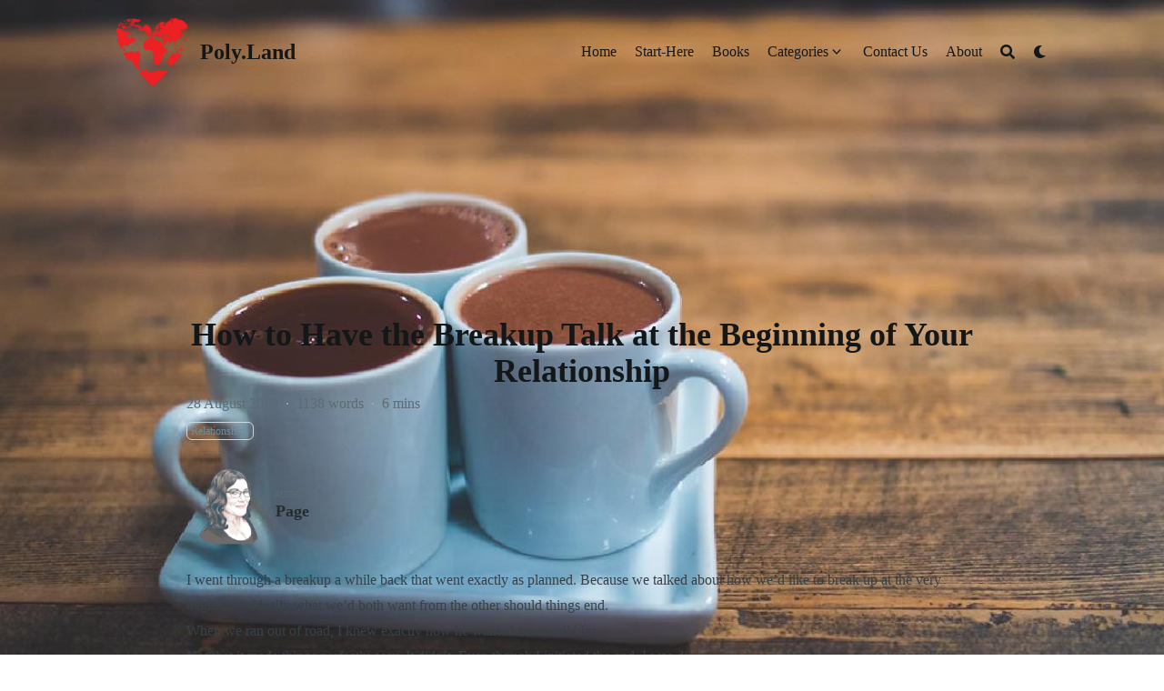

--- FILE ---
content_type: text/html; charset=utf-8
request_url: https://poly.land/2019/08/28/having-the-breakup-talk-at-the-beginning-of-your-relationship/
body_size: 15478
content:
<!DOCTYPE html>
<html lang="en" dir="ltr" class="scroll-smooth" data-default-appearance="light"
  data-auto-appearance="false"><head>
  <meta charset="utf-8" />
  
  <meta http-equiv="content-language" content="en" />
  
  <meta name="viewport" content="width=device-width, initial-scale=1.0" />
  <meta http-equiv="X-UA-Compatible" content="ie=edge" />
  
  <title>How to Have the Breakup Talk at the Beginning of Your Relationship &middot; Poly.Land</title>
  <meta name="title" content="How to Have the Breakup Talk at the Beginning of Your Relationship &middot; Poly.Land" />
  
  
  <meta name="keywords" content="breakups, " />
  
  
  <link rel="canonical" href="/2019/08/28/having-the-breakup-talk-at-the-beginning-of-your-relationship/" />
  
  
  
  
  
  
  
  
  
  
  
  
  <link type="text/css" rel="stylesheet" href="/css/main.bundle.min.0e37ef989f05b44ac3c1a90291e4abe460b2e0ad6f1fbab9be4ef1fe1cb4d0cb7f6f33d772b9c50b2d1fbf310297f405ec143d1be1b30cf3caf628e9f85cce96.css"
    integrity="sha512-DjfvmJ8FtErDwakCkeSr5GCy4K1vH7q5vk7x/hy00Mt/bzPXcrnFCy0fvzECl/QF7BQ9G&#43;GzDPPK9ijp&#43;FzOlg==" />
  
  
  <script type="text/javascript" src="/js/appearance.min.516a16745bea5a9bd011138d254cc0fd3973cd55ce6e15f3dec763e7c7c2c7448f8fe7b54cca811cb821b0c7e12cd161caace1dd794ac3d34d40937cbcc9ee12.js"
    integrity="sha512-UWoWdFvqWpvQERONJUzA/TlzzVXObhXz3sdj58fCx0SPj&#43;e1TMqBHLghsMfhLNFhyqzh3XlKw9NNQJN8vMnuEg=="></script>
  
  
  
  
  
  
  
  
  
  <script defer type="text/javascript" id="script-bundle" src="/js/main.bundle.min.5200170cb3ed0adabce28870bf7ff061203bbefb075c90b7b76cc561cd376288fbd116092bd2e65b027908506b03f8fd15b5613608229bdc92f93ecf6d8faa64.js"
    integrity="sha512-UgAXDLPtCtq84ohwv3/wYSA7vvsHXJC3t2zFYc03Yoj70RYJK9LmWwJ5CFBrA/j9FbVhNggim9yS&#43;T7PbY&#43;qZA==" data-copy="" data-copied=""></script>
  
  
  <script src="/js/zoom.min.js"></script>
  
  
  
  <link rel="apple-touch-icon" sizes="180x180" href="/apple-touch-icon.png" />
  <link rel="icon" type="image/png" sizes="32x32" href="/favicon-32x32.png" />
  <link rel="icon" type="image/png" sizes="16x16" href="/favicon-16x16.png" />
  <link rel="manifest" href="/site.webmanifest" />
  
  
  
  
  
  
  
  <meta property="og:title" content="How to Have the Breakup Talk at the Beginning of Your Relationship" />
<meta property="og:description" content="I went through a breakup a while back that went exactly as planned." />
<meta property="og:type" content="article" />
<meta property="og:url" content="/2019/08/28/having-the-breakup-talk-at-the-beginning-of-your-relationship/" /><meta property="og:image" content="/2019/08/28/having-the-breakup-talk-at-the-beginning-of-your-relationship/featureimage.jpg" /><meta property="article:section" content="posts" />
<meta property="article:published_time" content="2019-08-28T16:00:33+00:00" />
<meta property="article:modified_time" content="2019-08-28T16:00:33+00:00" />


  <meta name="twitter:card" content="summary_large_image" />
<meta name="twitter:image" content="/2019/08/28/having-the-breakup-talk-at-the-beginning-of-your-relationship/featureimage.jpg" /><meta name="twitter:title" content="How to Have the Breakup Talk at the Beginning of Your Relationship"/>
<meta name="twitter:description" content="I went through a breakup a while back that went exactly as planned."/>

  
  <script type="application/ld+json">
  [{
    "@context": "https://schema.org",
    "@type": "Article",
    "articleSection": "",
    "name": "How to Have the Breakup Talk at the Beginning of Your Relationship",
    "headline": "How to Have the Breakup Talk at the Beginning of Your Relationship",
    
    "abstract": "I went through a breakup a while back that went exactly as planned.",
    "inLanguage": "en",
    "url" : "\/2019\/08\/28\/having-the-breakup-talk-at-the-beginning-of-your-relationship\/",
    "author" : {
      "@type": "Person",
      "name": "Page"
    },
    "copyrightYear": "2019",
    "dateCreated": "2019-08-28T16:00:33\u002b00:00",
    "datePublished": "2019-08-28T16:00:33\u002b00:00",
    
    "dateModified": "2019-08-28T16:00:33\u002b00:00",
    
    "keywords": ["breakups"],
    
    "mainEntityOfPage": "true",
    "wordCount": "1138"
  }]
  </script>


  
  
  <meta name="author" content="Page" />
  
  
  

<script src="/lib/jquery/jquery.slim.min.js" integrity=""></script>





















  
  

<script async src="https://www.googletagmanager.com/gtag/js?id=G-4FNX0SVS2D"></script>
<script>
  window.dataLayer = window.dataLayer || [];
  function gtag(){dataLayer.push(arguments);}
  gtag('js', new Date());

  gtag('config', 'G-4FNX0SVS2D');
</script>

  
  
  <meta name="theme-color"/>
  
  
</head>
<body
  class="flex flex-col h-screen px-6 m-auto text-lg leading-7 max-w-7xl bg-neutral text-neutral-900 dark:bg-neutral-800 dark:text-neutral sm:px-14 md:px-24 lg:px-32">
  <div id="the-top" class="absolute flex self-center">
    <a class="px-3 py-1 text-sm -translate-y-8 rounded-b-lg bg-primary-200 focus:translate-y-0 dark:bg-neutral-600"
      href="#main-content"><span
        class="font-bold text-primary-600 ltr:pr-2 rtl:pl-2 dark:text-primary-400">&darr;</span>Skip to main content</a>
  </div>
  
  
  <div class="min-h-[148px]"></div>
<div class="fixed inset-x-0 pl-[24px] pr-[24px]" style="z-index:100">
  <div id="menu-blur" class="absolute opacity-0 inset-x-0 top-0 h-full single_hero_background nozoom backdrop-blur-2xl shadow-2xl"></div>
  <div class="relative max-w-[64rem] ml-auto mr-auto">
    <div style="padding-left:0;padding-right:0;padding-top:2px;padding-bottom:3px"
    class="main-menu flex items-center justify-between px-4 py-6 sm:px-6 md:justify-start space-x-3">
    
    
    
    <div>
        <a href="/" class="flex">
            <span class="sr-only">Poly.Land</span>

            <img src="/img/World-Heart.png" width="702" height="655"
                class="logo max-h-[5rem] max-w-[5rem] object-scale-down object-left nozoom" alt="Poly.Land" />

        </a>
    </div>
    
    <div class="flex flex-1 items-center justify-between">
        <nav class="flex space-x-3">

            
            <a href="/" class="text-base font-medium text-gray-500 hover:text-gray-900">Poly.Land</a>
            

        </nav>
        <nav class="hidden md:flex items-center space-x-5 md:ml-12 h-12">

            
            
            
  <a href="/"  class="flex items-center text-gray-500 hover:text-primary-600 dark:hover:text-primary-400">
    
    <p class="text-base font-medium" title="">
        Home
    </p>
</a>


            
            
  <a href="/start-here/"  class="flex items-center text-gray-500 hover:text-primary-600 dark:hover:text-primary-400">
    
    <p class="text-base font-medium" title="">
        Start-Here
    </p>
</a>


            
            
  <a href="/booklist/"  class="flex items-center text-gray-500 hover:text-primary-600 dark:hover:text-primary-400">
    
    <p class="text-base font-medium" title="">
        Books
    </p>
</a>


            
             
  <div>
  <div class="cursor-pointer flex items-center nested-menu">
    
    <a  href="/categories/"   class="text-base font-medium text-gray-500 hover:text-primary-600 dark:hover:text-primary-400" title="">
      Categories
    </a>
    <span>
      

  <span class="relative block icon">
    <svg
  xmlns="http://www.w3.org/2000/svg"
  viewBox="0 0 20 20"
  fill="currentColor"
  aria-hidden="true"
>
  <path
    fill-rule="evenodd"
    d="M5.23 7.21a.75.75 0 011.06.02L10 11.168l3.71-3.938a.75.75 0 111.08 1.04l-4.25 4.5a.75.75 0 01-1.08 0l-4.25-4.5a.75.75 0 01.02-1.06z"
    clip-rule="evenodd"
  />
</svg>

  </span>


    </span>
  </div>
  <div class="absolute menuhide">
    <div class="pt-2 p-5 mt-2 rounded-xl backdrop-blur shadow-2xl">
      <div class="flex flex-col space-y-3">
        
        <a href="/start-here/"  class="flex items-center text-gray-500 hover:text-primary-600 dark:hover:text-primary-400">
          
          <p class="text-sm font-sm" title="">
            Polyamory 101
          </p>
        </a>
        
        <a href="/categories/"  class="flex items-center text-gray-500 hover:text-primary-600 dark:hover:text-primary-400">
          
          <p class="text-sm font-sm" title="">
            Archives
          </p>
        </a>
        
        <a href="/category/relationships/"  class="flex items-center text-gray-500 hover:text-primary-600 dark:hover:text-primary-400">
          
          <p class="text-sm font-sm" title="">
            Relationships
          </p>
        </a>
        
        <a href="/category/psychology/"  class="flex items-center text-gray-500 hover:text-primary-600 dark:hover:text-primary-400">
          
          <p class="text-sm font-sm" title="">
            Psychology
          </p>
        </a>
        
        <a href="/category/polymath/"  class="flex items-center text-gray-500 hover:text-primary-600 dark:hover:text-primary-400">
          
          <p class="text-sm font-sm" title="">
            Polymath
          </p>
        </a>
        
        <a href="/category/polysexual/"  class="flex items-center text-gray-500 hover:text-primary-600 dark:hover:text-primary-400">
          
          <p class="text-sm font-sm" title="">
            Polysexual
          </p>
        </a>
        
      </div>
    </div>
  </div>
</div>



            
            
  <a href="/contact/"  class="flex items-center text-gray-500 hover:text-primary-600 dark:hover:text-primary-400">
    
    <p class="text-base font-medium" title="">
        Contact Us
    </p>
</a>


            
            
  <a href="/about/"  class="flex items-center text-gray-500 hover:text-primary-600 dark:hover:text-primary-400">
    
    <p class="text-base font-medium" title="">
        About
    </p>
</a>


            
            

            


            
            <button id="search-button" aria-label="Search" class="text-base hover:text-primary-600 dark:hover:text-primary-400"
                title="">
                

  <span class="relative block icon">
    <svg aria-hidden="true" focusable="false" data-prefix="fas" data-icon="search" class="svg-inline--fa fa-search fa-w-16" role="img" xmlns="http://www.w3.org/2000/svg" viewBox="0 0 512 512"><path fill="currentColor" d="M505 442.7L405.3 343c-4.5-4.5-10.6-7-17-7H372c27.6-35.3 44-79.7 44-128C416 93.1 322.9 0 208 0S0 93.1 0 208s93.1 208 208 208c48.3 0 92.7-16.4 128-44v16.3c0 6.4 2.5 12.5 7 17l99.7 99.7c9.4 9.4 24.6 9.4 33.9 0l28.3-28.3c9.4-9.4 9.4-24.6.1-34zM208 336c-70.7 0-128-57.2-128-128 0-70.7 57.2-128 128-128 70.7 0 128 57.2 128 128 0 70.7-57.2 128-128 128z"/></svg>

  </span>


            </button>
            


            
            
            <div
                class="ltr:mr-14 rtl:ml-14 flex items-center">
                <button id="appearance-switcher" aria-label="Dark mode switcher" type="button" class="text-base hover:text-primary-600 dark:hover:text-primary-400">
                    <div class="flex items-center justify-center dark:hidden">
                        

  <span class="relative block icon">
    <svg xmlns="http://www.w3.org/2000/svg" viewBox="0 0 512 512"><path fill="currentColor" d="M32 256c0-123.8 100.3-224 223.8-224c11.36 0 29.7 1.668 40.9 3.746c9.616 1.777 11.75 14.63 3.279 19.44C245 86.5 211.2 144.6 211.2 207.8c0 109.7 99.71 193 208.3 172.3c9.561-1.805 16.28 9.324 10.11 16.95C387.9 448.6 324.8 480 255.8 480C132.1 480 32 379.6 32 256z"/></svg>

  </span>


                    </div>
                    <div class="items-center justify-center hidden dark:flex">
                        

  <span class="relative block icon">
    <svg xmlns="http://www.w3.org/2000/svg" viewBox="0 0 512 512"><path fill="currentColor" d="M256 159.1c-53.02 0-95.1 42.98-95.1 95.1S202.1 351.1 256 351.1s95.1-42.98 95.1-95.1S309 159.1 256 159.1zM509.3 347L446.1 255.1l63.15-91.01c6.332-9.125 1.104-21.74-9.826-23.72l-109-19.7l-19.7-109c-1.975-10.93-14.59-16.16-23.72-9.824L256 65.89L164.1 2.736c-9.125-6.332-21.74-1.107-23.72 9.824L121.6 121.6L12.56 141.3C1.633 143.2-3.596 155.9 2.736 164.1L65.89 256l-63.15 91.01c-6.332 9.125-1.105 21.74 9.824 23.72l109 19.7l19.7 109c1.975 10.93 14.59 16.16 23.72 9.824L256 446.1l91.01 63.15c9.127 6.334 21.75 1.107 23.72-9.822l19.7-109l109-19.7C510.4 368.8 515.6 356.1 509.3 347zM256 383.1c-70.69 0-127.1-57.31-127.1-127.1c0-70.69 57.31-127.1 127.1-127.1s127.1 57.3 127.1 127.1C383.1 326.7 326.7 383.1 256 383.1z"/></svg>

  </span>


                    </div>
                </button>
            </div>
            

        </nav>
        <div class="flex md:hidden items-center space-x-5 md:ml-12 h-12">

            <span></span>

            


            
            <button id="search-button-mobile" aria-label="Search" class="text-base hover:text-primary-600 dark:hover:text-primary-400"
                title="">
                

  <span class="relative block icon">
    <svg aria-hidden="true" focusable="false" data-prefix="fas" data-icon="search" class="svg-inline--fa fa-search fa-w-16" role="img" xmlns="http://www.w3.org/2000/svg" viewBox="0 0 512 512"><path fill="currentColor" d="M505 442.7L405.3 343c-4.5-4.5-10.6-7-17-7H372c27.6-35.3 44-79.7 44-128C416 93.1 322.9 0 208 0S0 93.1 0 208s93.1 208 208 208c48.3 0 92.7-16.4 128-44v16.3c0 6.4 2.5 12.5 7 17l99.7 99.7c9.4 9.4 24.6 9.4 33.9 0l28.3-28.3c9.4-9.4 9.4-24.6.1-34zM208 336c-70.7 0-128-57.2-128-128 0-70.7 57.2-128 128-128 70.7 0 128 57.2 128 128 0 70.7-57.2 128-128 128z"/></svg>

  </span>


            </button>
            

            
            
            <button id="appearance-switcher-mobile" aria-label="Dark mode switcher" type="button" class="text-base hover:text-primary-600 dark:hover:text-primary-400" style="margin-right:5px">
                <div class="flex items-center justify-center dark:hidden">
                    

  <span class="relative block icon">
    <svg xmlns="http://www.w3.org/2000/svg" viewBox="0 0 512 512"><path fill="currentColor" d="M32 256c0-123.8 100.3-224 223.8-224c11.36 0 29.7 1.668 40.9 3.746c9.616 1.777 11.75 14.63 3.279 19.44C245 86.5 211.2 144.6 211.2 207.8c0 109.7 99.71 193 208.3 172.3c9.561-1.805 16.28 9.324 10.11 16.95C387.9 448.6 324.8 480 255.8 480C132.1 480 32 379.6 32 256z"/></svg>

  </span>


                </div>
                <div class="items-center justify-center hidden dark:flex">
                    

  <span class="relative block icon">
    <svg xmlns="http://www.w3.org/2000/svg" viewBox="0 0 512 512"><path fill="currentColor" d="M256 159.1c-53.02 0-95.1 42.98-95.1 95.1S202.1 351.1 256 351.1s95.1-42.98 95.1-95.1S309 159.1 256 159.1zM509.3 347L446.1 255.1l63.15-91.01c6.332-9.125 1.104-21.74-9.826-23.72l-109-19.7l-19.7-109c-1.975-10.93-14.59-16.16-23.72-9.824L256 65.89L164.1 2.736c-9.125-6.332-21.74-1.107-23.72 9.824L121.6 121.6L12.56 141.3C1.633 143.2-3.596 155.9 2.736 164.1L65.89 256l-63.15 91.01c-6.332 9.125-1.105 21.74 9.824 23.72l109 19.7l19.7 109c1.975 10.93 14.59 16.16 23.72 9.824L256 446.1l91.01 63.15c9.127 6.334 21.75 1.107 23.72-9.822l19.7-109l109-19.7C510.4 368.8 515.6 356.1 509.3 347zM256 383.1c-70.69 0-127.1-57.31-127.1-127.1c0-70.69 57.31-127.1 127.1-127.1s127.1 57.3 127.1 127.1C383.1 326.7 326.7 383.1 256 383.1z"/></svg>

  </span>


                </div>
            </button>
            

        </div>
    </div>
    <div class="-my-2 -mr-2 md:hidden">

        <label id="menu-button" for="menu-controller" class="block">
            <input type="checkbox" id="menu-controller" class="hidden" />
            
            <div class="cursor-pointer hover:text-primary-600 dark:hover:text-primary-400">
                

  <span class="relative block icon">
    <svg xmlns="http://www.w3.org/2000/svg" viewBox="0 0 448 512"><path fill="currentColor" d="M0 96C0 78.33 14.33 64 32 64H416C433.7 64 448 78.33 448 96C448 113.7 433.7 128 416 128H32C14.33 128 0 113.7 0 96zM0 256C0 238.3 14.33 224 32 224H416C433.7 224 448 238.3 448 256C448 273.7 433.7 288 416 288H32C14.33 288 0 273.7 0 256zM416 448H32C14.33 448 0 433.7 0 416C0 398.3 14.33 384 32 384H416C433.7 384 448 398.3 448 416C448 433.7 433.7 448 416 448z"/></svg>

  </span>


            </div>
            <div id="menu-wrapper" style="padding-top:5px;"
                class="fixed inset-0 z-30 invisible w-screen h-screen m-0 overflow-auto transition-opacity opacity-0 cursor-default bg-neutral-100/50 backdrop-blur-sm dark:bg-neutral-900/50">
                <ul
                    class="flex space-y-2 mt-3 flex-col items-end w-full px-6 py-6 mx-auto overflow-visible list-none ltr:text-right rtl:text-left max-w-7xl">

                    <li>
                        <span
                            class="cursor-pointer inline-block align-text-bottom hover:text-primary-600 dark:hover:text-primary-400">

  <span class="relative block icon">
    <svg xmlns="http://www.w3.org/2000/svg" viewBox="0 0 320 512"><path fill="currentColor" d="M310.6 361.4c12.5 12.5 12.5 32.75 0 45.25C304.4 412.9 296.2 416 288 416s-16.38-3.125-22.62-9.375L160 301.3L54.63 406.6C48.38 412.9 40.19 416 32 416S15.63 412.9 9.375 406.6c-12.5-12.5-12.5-32.75 0-45.25l105.4-105.4L9.375 150.6c-12.5-12.5-12.5-32.75 0-45.25s32.75-12.5 45.25 0L160 210.8l105.4-105.4c12.5-12.5 32.75-12.5 45.25 0s12.5 32.75 0 45.25l-105.4 105.4L310.6 361.4z"/></svg>

  </span>

</span>
                    </li>

                    

                    
  <li class="mt-1">
    <a href="/"  class="flex items-center text-gray-500 hover:text-primary-600 dark:hover:text-primary-400">
        
        <p class="text-bg font-bg" title="">
            Home
        </p>
    </a>
</li>



                    

                    
  <li class="mt-1">
    <a href="/start-here/"  class="flex items-center text-gray-500 hover:text-primary-600 dark:hover:text-primary-400">
        
        <p class="text-bg font-bg" title="">
            Start-Here
        </p>
    </a>
</li>



                    

                    
  <li class="mt-1">
    <a href="/booklist/"  class="flex items-center text-gray-500 hover:text-primary-600 dark:hover:text-primary-400">
        
        <p class="text-bg font-bg" title="">
            Books
        </p>
    </a>
</li>



                    

                     
  <li class="mt-1">
    <a class="flex items-center text-gray-500 hover:text-primary-600 dark:hover:text-primary-400">
        
        <p class="text-bg font-bg" title="">
            Categories
        </p>
        <span>
            

  <span class="relative block icon">
    <svg
  xmlns="http://www.w3.org/2000/svg"
  viewBox="0 0 20 20"
  fill="currentColor"
  aria-hidden="true"
>
  <path
    fill-rule="evenodd"
    d="M5.23 7.21a.75.75 0 011.06.02L10 11.168l3.71-3.938a.75.75 0 111.08 1.04l-4.25 4.5a.75.75 0 01-1.08 0l-4.25-4.5a.75.75 0 01.02-1.06z"
    clip-rule="evenodd"
  />
</svg>

  </span>


        </span>
    </a>
</li>

<li class="mt-1">
    <a href="/start-here/"  class="flex items-center text-gray-500 hover:text-primary-600 dark:hover:text-primary-400">
        
        <p class="text-sm font-small" title="">
            Polyamory 101
        </p>
    </a>
</li>

<li class="mt-1">
    <a href="/categories/"  class="flex items-center text-gray-500 hover:text-primary-600 dark:hover:text-primary-400">
        
        <p class="text-sm font-small" title="">
            Archives
        </p>
    </a>
</li>

<li class="mt-1">
    <a href="/category/relationships/"  class="flex items-center text-gray-500 hover:text-primary-600 dark:hover:text-primary-400">
        
        <p class="text-sm font-small" title="">
            Relationships
        </p>
    </a>
</li>

<li class="mt-1">
    <a href="/category/psychology/"  class="flex items-center text-gray-500 hover:text-primary-600 dark:hover:text-primary-400">
        
        <p class="text-sm font-small" title="">
            Psychology
        </p>
    </a>
</li>

<li class="mt-1">
    <a href="/category/polymath/"  class="flex items-center text-gray-500 hover:text-primary-600 dark:hover:text-primary-400">
        
        <p class="text-sm font-small" title="">
            Polymath
        </p>
    </a>
</li>

<li class="mt-1">
    <a href="/category/polysexual/"  class="flex items-center text-gray-500 hover:text-primary-600 dark:hover:text-primary-400">
        
        <p class="text-sm font-small" title="">
            Polysexual
        </p>
    </a>
</li>

<li class="mb-2"></li>



                    

                    
  <li class="mt-1">
    <a href="/contact/"  class="flex items-center text-gray-500 hover:text-primary-600 dark:hover:text-primary-400">
        
        <p class="text-bg font-bg" title="">
            Contact Us
        </p>
    </a>
</li>



                    

                    
  <li class="mt-1">
    <a href="/about/"  class="flex items-center text-gray-500 hover:text-primary-600 dark:hover:text-primary-400">
        
        <p class="text-bg font-bg" title="">
            About
        </p>
    </a>
</li>



                    

                </ul>
                
                

            </div>
        </label>
    </div>
</div>





  </div>
</div>
<script>
  window.addEventListener('scroll', function (e) {
    var scroll = window.pageYOffset || document.documentElement.scrollTop || document.body.scrollTop || 0;
    var background_blur = document.getElementById('menu-blur');
    background_blur.style.opacity = (scroll / 300);
  });
</script>

  
  <div class="relative flex flex-col grow">
    <main id="main-content" class="grow">
      


<article>
  
  
  
  
  
  


<div id="hero" class="h-[150px] md:h-[200px]"></div>



    
    <div class="fixed inset-x-0 top-0 h-[800px] single_hero_background nozoom"
    style="background-image:url(/2019/08/28/having-the-breakup-talk-at-the-beginning-of-your-relationship/featureimage_hu0a8aa185fabd5c70a11e9df80d839c59_123253_1200x0_resize_q75_box.jpg);">
    


    <div class="absolute inset-0 bg-gradient-to-t from-neutral dark:from-neutral-800 to-transparent mix-blend-normal">
    </div>
    <div
        class="absolute inset-0 opacity-60 bg-gradient-to-t from-neutral dark:from-neutral-800 to-neutral-100 dark:to-neutral-800 mix-blend-normal">
    </div>
</div>

<div id="background-blur" class="fixed opacity-0 inset-x-0 top-0 h-full single_hero_background nozoom backdrop-blur-2xl"></div>
<script>
    window.addEventListener('scroll', function (e) {
        var scroll = window.pageYOffset || document.documentElement.scrollTop || document.body.scrollTop || 0;
        var background_blur = document.getElementById('background-blur');
        background_blur.style.opacity = (scroll / 300)
    });
</script>

  
  

  <header id="single_header" class="mt-5 max-w-prose">
    
    <h1 class="mt-0 text-4xl font-extrabold text-neutral-900 dark:text-neutral">
      How to Have the Breakup Talk at the Beginning of Your Relationship
    </h1>
    <div class="mt-1 mb-6 text-base text-neutral-500 dark:text-neutral-400 print:hidden">
      





  
  







  





  



  













<div class="flex flex-row flex-wrap items-center">
  
  
  <time datetime="2019-08-28 16:00:33 &#43;0000 UTC">28 August 2019</time><span class="px-2 text-primary-500">&middot;</span><span>1138 words</span><span class="px-2 text-primary-500">&middot;</span><span title="Reading time">6 mins</span>
  

  
  
</div>


<div class="flex flex-row flex-wrap items-center">
  
  
  
  
  
  
  
  
  
</div>




<div class="flex flex-row flex-wrap items-center">
  
  
  
  
  
  
  <span style="margin-top:0.5rem" class="mr-2" onclick="window.open(&#34;/categories/relationships/&#34;,'_self');">
    <span class="flex" style="cursor: pointer;">
  <span class="rounded-md border border-primary-400 px-1 py-[1px] text-xs font-normal text-primary-700 dark:border-primary-600 dark:text-primary-400">
    Relationships
  </span>
</span>
  </span>
  
  
  
  
  
  
</div>



    </div>

    
    
    
    
    

    
      
      
<div class="flex author">
  
    
    
      
        
      
      <img class="!mt-0 !mb-0 h-24 w-24 rounded-full ltr:mr-4 rtl:ml-4" width="96" height="96"
      alt="Page" src="/img/page-headshot-square_256-150x150_hudccccc47b37f09914a410e897897acf9_21953_192x192_fill_box_center_3.png" />
    
  
  <div class="place-self-center">
    
    <div class="text-[0.6rem] uppercase leading-3 text-neutral-500 dark:text-neutral-400">
      Author
    </div>
    <div class="font-semibold leading-6 text-neutral-800 dark:text-neutral-300">
      Page
    </div>
    
    
    <div class="text-2xl sm:text-lg">
</div>
  </div>
</div>
    

    

    

    
    <div class="mb-5"></div>
    
  
  </header>
  
  <section class="flex flex-col max-w-full mt-0 prose dark:prose-invert lg:flex-row">
    
    

      <div class="min-w-0 min-h-0 max-w-fit">
        
        


        <div class="article-content max-w-prose mb-20">
          <p>I went through a breakup a while back that went exactly as planned. Because we talked about how we’d like to break up at the very beginning. Ideally what we’d both want from the other should things end.</p>
<p>When we ran out of road, I knew exactly how he wanted me to tell him.</p>
<p>Not that it made things perfectly easy. It didn’t. Even though I initiated the end, I was disappointed, too. Neither of us was happy. Even though I think he would have gotten to the same place, too, eventually, where it would have been his idea, I know it stung even more for him that I initiated it.</p>
<p>But at least I knew how to talk to him. That he wanted to meet in person and discuss things. Not find out via text.</p>
<p>He was fairly conventional that way. Most people don’t like breakup texts and consider them a “cop out” or disrespectful (or as one person I talked to put it, “taking the easy way out”), but it’s worth noting that some people do prefer to be broken up with by text. (As they prefer to process bad news in private and find being in the same space as their now-ex quite awkward.)</p>
<p>In any event, it’s something that I try to sort out early on, long before it’s something I need to do. How someone would want to be broken up with should that day ever come.</p>


<h2 class="relative group">The Most Important Principle of Breaking Up: Be Direct 
    <div id="the-most-important-principle-of-breaking-up-be-direct" class="anchor"></div>
    
    <span
        class="absolute top-0 w-6 transition-opacity opacity-0 ltr:-left-6 rtl:-right-6 not-prose group-hover:opacity-100">
        <a class="group-hover:text-primary-300 dark:group-hover:text-neutral-700"
            style="text-decoration-line: none !important;" href="#the-most-important-principle-of-breaking-up-be-direct" aria-label="Anchor">#</a>
    </span>        
    
</h2>
<p>But what happens if you don’t have the how-to-breakup talk before you need it? Are you screwed?</p>
<p>Well, no, not necessarily. There are a few general principles that researchers have uncovered that make for a “good” breakup (or at least one that’s better than it could be):</p>
<p>Don’t beat around the bush.</p>
<p>Tell them at the beginning of the talk that they’re being broken up with and _then _get into reasons (if you want to and/or they ask you) or what it means.</p>
<p>Don’t wind up slowly to the fact that you’re breaking up with them, leaving them sitting there wondering what bad news you’re about to say and getting progressively more distressed. It’s cruel and leads to a worse talk.</p>
<p>*</p>
<p>In movies and TV shows, people often will do the exact opposite of this, which leads to a lot of people breaking up with others in <em>completely the most cruel and anxiety-provoking way</em>.</p>
<p>In general, when it comes to conducting romantic relationships, it’s important to remember that just because you saw it on TV or in a movie, it doesn’t mean that it’s a good thing to do in an actual relationship. Movies are designed to be dramatic and entertaining — not healthy or productive.</p>


<h2 class="relative group">How Consensual Non-Monogamy Can Fit Into More Easily Learning a Partner’s Breakup Style 
    <div id="how-consensual-non-monogamy-can-fit-into-more-easily-learning-a-partner8217s-breakup-style" class="anchor"></div>
    
    <span
        class="absolute top-0 w-6 transition-opacity opacity-0 ltr:-left-6 rtl:-right-6 not-prose group-hover:opacity-100">
        <a class="group-hover:text-primary-300 dark:group-hover:text-neutral-700"
            style="text-decoration-line: none !important;" href="#how-consensual-non-monogamy-can-fit-into-more-easily-learning-a-partner8217s-breakup-style" aria-label="Anchor">#</a>
    </span>        
    
</h2>
<p>I’ve actually found a partner’s breakup style to be easier to learn when I’m consensually non-monogamous than when I’m monogamously dating someone.</p>
<p>An advantage of dating someone who is also dating others is that sometimes you get a front row seat to see how your partner deals with another breakup. Nearly a decade later, I’m still seeing a partner I was dating during my divorce from someone else. And he learned _a lot _about what kind of partner I am from seeing how I dealt with that.</p>
<p>You’d have to ask him what he thinks, but I suppose it’s a good sign that he seemed to trust me <em>more</em> after witnessing how I treated a spouse I was divorcing.</p>
<p>My most recent ex-boyfriend broke up with another one of his partners within the first month that we got together (a split that was a long time coming). And as I emotionally supported him through those feelings and that situation, I learned a lot about how he processed his emotions, what he needed, what seemed to wound him more, what seemed to help him. So when the time came that our relationship needed to end, I was able to act more intentionally.</p>
<p>Instead of having an awkward conversation that you power through, there can be many times in consensual non-monogamy when you automatically learn about how your partner navigates breakups.</p>


<h2 class="relative group">Some Breakup Talk Questions 
    <div id="some-breakup-talk-questions" class="anchor"></div>
    
    <span
        class="absolute top-0 w-6 transition-opacity opacity-0 ltr:-left-6 rtl:-right-6 not-prose group-hover:opacity-100">
        <a class="group-hover:text-primary-300 dark:group-hover:text-neutral-700"
            style="text-decoration-line: none !important;" href="#some-breakup-talk-questions" aria-label="Anchor">#</a>
    </span>        
    
</h2>
<p>Now, it’s 100% possible to have the breakup talk at the beginning of a monogamous relationship, even without another concurrent breakup in the picture to help spur it on. It’s 100% possible to figure out those characteristics and qualities — to discuss them in a level-headed manner. To ask questions like:</p>
<p>What did your worst breakup look like? Why?</p>
<p>What did your best/smoothest breakup look like? Why?</p>
<p>Have you mostly initiated breakups or were you mostly the one broken up?</p>
<p>Why did your relationships end? Did your ex and you agree on the reason? Not a red or even a yellow flag if not (people who can’t sustain relationships often have a hard time inhabiting the same emotional reality and will disagree about many things). But if you did disagree on the reasons, how did that play out?</p>
<p>Do you like to be friends with your exes? Why or why not? (No right or wrong answer here; just something to help set expectations.)</p>
<p>How do you prefer to find out that you’ve been broken up with?</p>
<p>Are you someone who wants space after a breakup? As an initiator or a recipient or both?</p>
<p>What are your views on <a href="/?s=closure"  >
    closure</a>? Do you think it’s something a person is owed during a breakup? Do you think it’s always possible to achieve?</p>


<h2 class="relative group">You Can’t Have a How-To Breakup Talk With Someone Who Doesn’t Want to Have One 
    <div id="you-can8217t-have-a-how-to-breakup-talk-with-someone-who-doesn8217t-want-to-have-one" class="anchor"></div>
    
    <span
        class="absolute top-0 w-6 transition-opacity opacity-0 ltr:-left-6 rtl:-right-6 not-prose group-hover:opacity-100">
        <a class="group-hover:text-primary-300 dark:group-hover:text-neutral-700"
            style="text-decoration-line: none !important;" href="#you-can8217t-have-a-how-to-breakup-talk-with-someone-who-doesn8217t-want-to-have-one" aria-label="Anchor">#</a>
    </span>        
    
</h2>
<p>Now, you can’t have a breakup talk with someone who doesn’t want to have one. Some people _hate _the breakup talk and will flat-out refuse to talk about breakups. What I’ve found is that this often means that they’re not great with conflict, so if I choose to continue to date them after that point, I’ll proceed with my eyes open, knowing that this difficulty in tolerating conflict means that we could be in for a rough breakup if things ever ended. (Not a dealbreaker necessarily but something to keep in mind.)</p>
<p>Breakup talks _can be _awkward. But then again, so can breakups. And I’d rather know that someone can handle a little awkwardness early on than way down the line, after I’ve already invested a ton of time and energy into the relationship.</p>
<p>While ideally every romantic relationship we get ourselves into would last until death do us part, the odds are unfortunately against that. There are a great many other relationships that are going to be amazing while they last and then end. Making peace with that reality and having the difficult conversations can go a long way towards parting on good terms.</p>
<p>*</p>

        </div>
                
        

        
  
  <section class="flex flex-row flex-wrap justify-center pt-4 text-xl">
    
      
      <a
      target="_blank"
      class="m-1 rounded bg-neutral-300 p-1.5 text-neutral-700 hover:bg-primary-500 hover:text-neutral dark:bg-neutral-700 dark:text-neutral-300 dark:hover:bg-primary-400 dark:hover:text-neutral-800"
      href="https://twitter.com/intent/tweet/?url=/2019/08/28/having-the-breakup-talk-at-the-beginning-of-your-relationship/&amp;text=How%20to%20Have%20the%20Breakup%20Talk%20at%20the%20Beginning%20of%20Your%20Relationship"
      title="Tweet on Twitter"
      aria-label="Tweet on Twitter"
      >
      

  <span class="relative block icon">
    <svg xmlns="http://www.w3.org/2000/svg" viewBox="0 0 512 512"><path fill="currentColor" d="M389.2 48h70.6L305.6 224.2 487 464H345L233.7 318.6 106.5 464H35.8L200.7 275.5 26.8 48H172.4L272.9 180.9 389.2 48zM364.4 421.8h39.1L151.1 88h-42L364.4 421.8z"/></svg>
  </span>


    </a>
      
    
      
      <a
      target="_blank"
      class="m-1 rounded bg-neutral-300 p-1.5 text-neutral-700 hover:bg-primary-500 hover:text-neutral dark:bg-neutral-700 dark:text-neutral-300 dark:hover:bg-primary-400 dark:hover:text-neutral-800"
      href="https://reddit.com/submit/?url=/2019/08/28/having-the-breakup-talk-at-the-beginning-of-your-relationship/&amp;resubmit=true&amp;title=How%20to%20Have%20the%20Breakup%20Talk%20at%20the%20Beginning%20of%20Your%20Relationship"
      title="Submit to Reddit"
      aria-label="Submit to Reddit"
      >
      

  <span class="relative block icon">
    <svg xmlns="http://www.w3.org/2000/svg" viewBox="0 0 512 512"><path fill="currentColor" d="M201.5 305.5c-13.8 0-24.9-11.1-24.9-24.6 0-13.8 11.1-24.9 24.9-24.9 13.6 0 24.6 11.1 24.6 24.9 0 13.6-11.1 24.6-24.6 24.6zM504 256c0 137-111 248-248 248S8 393 8 256 119 8 256 8s248 111 248 248zm-132.3-41.2c-9.4 0-17.7 3.9-23.8 10-22.4-15.5-52.6-25.5-86.1-26.6l17.4-78.3 55.4 12.5c0 13.6 11.1 24.6 24.6 24.6 13.8 0 24.9-11.3 24.9-24.9s-11.1-24.9-24.9-24.9c-9.7 0-18 5.8-22.1 13.8l-61.2-13.6c-3-.8-6.1 1.4-6.9 4.4l-19.1 86.4c-33.2 1.4-63.1 11.3-85.5 26.8-6.1-6.4-14.7-10.2-24.1-10.2-34.9 0-46.3 46.9-14.4 62.8-1.1 5-1.7 10.2-1.7 15.5 0 52.6 59.2 95.2 132 95.2 73.1 0 132.3-42.6 132.3-95.2 0-5.3-.6-10.8-1.9-15.8 31.3-16 19.8-62.5-14.9-62.5zM302.8 331c-18.2 18.2-76.1 17.9-93.6 0-2.2-2.2-6.1-2.2-8.3 0-2.5 2.5-2.5 6.4 0 8.6 22.8 22.8 87.3 22.8 110.2 0 2.5-2.2 2.5-6.1 0-8.6-2.2-2.2-6.1-2.2-8.3 0zm7.7-75c-13.6 0-24.6 11.1-24.6 24.9 0 13.6 11.1 24.6 24.6 24.6 13.8 0 24.9-11.1 24.9-24.6 0-13.8-11-24.9-24.9-24.9z"/></svg>

  </span>


    </a>
      
    
      
      <a
      target="_blank"
      class="m-1 rounded bg-neutral-300 p-1.5 text-neutral-700 hover:bg-primary-500 hover:text-neutral dark:bg-neutral-700 dark:text-neutral-300 dark:hover:bg-primary-400 dark:hover:text-neutral-800"
      href="https://pinterest.com/pin/create/bookmarklet/?url=/2019/08/28/having-the-breakup-talk-at-the-beginning-of-your-relationship/&amp;description=How%20to%20Have%20the%20Breakup%20Talk%20at%20the%20Beginning%20of%20Your%20Relationship"
      title="Pin on Pinterest"
      aria-label="Pin on Pinterest"
      >
      

  <span class="relative block icon">
    <svg xmlns="http://www.w3.org/2000/svg" viewBox="0 0 496 512"><path fill="currentColor" d="M496 256c0 137-111 248-248 248-25.6 0-50.2-3.9-73.4-11.1 10.1-16.5 25.2-43.5 30.8-65 3-11.6 15.4-59 15.4-59 8.1 15.4 31.7 28.5 56.8 28.5 74.8 0 128.7-68.8 128.7-154.3 0-81.9-66.9-143.2-152.9-143.2-107 0-163.9 71.8-163.9 150.1 0 36.4 19.4 81.7 50.3 96.1 4.7 2.2 7.2 1.2 8.3-3.3.8-3.4 5-20.3 6.9-28.1.6-2.5.3-4.7-1.7-7.1-10.1-12.5-18.3-35.3-18.3-56.6 0-54.7 41.4-107.6 112-107.6 60.9 0 103.6 41.5 103.6 100.9 0 67.1-33.9 113.6-78 113.6-24.3 0-42.6-20.1-36.7-44.8 7-29.5 20.5-61.3 20.5-82.6 0-19-10.2-34.9-31.4-34.9-24.9 0-44.9 25.7-44.9 60.2 0 22 7.4 36.8 7.4 36.8s-24.5 103.8-29 123.2c-5 21.4-3 51.6-.9 71.2C65.4 450.9 0 361.1 0 256 0 119 111 8 248 8s248 111 248 248z"/></svg>

  </span>


    </a>
      
    
      
      <a
      target="_blank"
      class="m-1 rounded bg-neutral-300 p-1.5 text-neutral-700 hover:bg-primary-500 hover:text-neutral dark:bg-neutral-700 dark:text-neutral-300 dark:hover:bg-primary-400 dark:hover:text-neutral-800"
      href="https://www.facebook.com/sharer/sharer.php?u=/2019/08/28/having-the-breakup-talk-at-the-beginning-of-your-relationship/&amp;quote=How%20to%20Have%20the%20Breakup%20Talk%20at%20the%20Beginning%20of%20Your%20Relationship"
      title="Share on Facebook"
      aria-label="Share on Facebook"
      >
      

  <span class="relative block icon">
    <svg xmlns="http://www.w3.org/2000/svg" viewBox="0 0 512 512"><path fill="currentColor" d="M504 256C504 119 393 8 256 8S8 119 8 256c0 123.78 90.69 226.38 209.25 245V327.69h-63V256h63v-54.64c0-62.15 37-96.48 93.67-96.48 27.14 0 55.52 4.84 55.52 4.84v61h-31.28c-30.8 0-40.41 19.12-40.41 38.73V256h68.78l-11 71.69h-57.78V501C413.31 482.38 504 379.78 504 256z"/></svg>

  </span>


    </a>
      
    
      
      <a target="_blank" class="m-1 rounded bg-neutral-300 p-1.5 text-neutral-700 hover:bg-primary-500 hover:text-neutral dark:bg-neutral-700 dark:text-neutral-300 dark:hover:bg-primary-400 dark:hover:text-neutral-800" href="/cdn-cgi/l/email-protection#[base64]" title="Send via email" aria-label="Send via email">
      

  <span class="relative block icon">
    <svg xmlns="http://www.w3.org/2000/svg" viewBox="0 0 512 512"><path fill="currentColor" d="M207.8 20.73c-93.45 18.32-168.7 93.66-187 187.1c-27.64 140.9 68.65 266.2 199.1 285.1c19.01 2.888 36.17-12.26 36.17-31.49l.0001-.6631c0-15.74-11.44-28.88-26.84-31.24c-84.35-12.98-149.2-86.13-149.2-174.2c0-102.9 88.61-185.5 193.4-175.4c91.54 8.869 158.6 91.25 158.6 183.2l0 16.16c0 22.09-17.94 40.05-40 40.05s-40.01-17.96-40.01-40.05v-120.1c0-8.847-7.161-16.02-16.01-16.02l-31.98 .0036c-7.299 0-13.2 4.992-15.12 11.68c-24.85-12.15-54.24-16.38-86.06-5.106c-38.75 13.73-68.12 48.91-73.72 89.64c-9.483 69.01 43.81 128 110.9 128c26.44 0 50.43-9.544 69.59-24.88c24 31.3 65.23 48.69 109.4 37.49C465.2 369.3 496 324.1 495.1 277.2V256.3C495.1 107.1 361.2-9.332 207.8 20.73zM239.1 304.3c-26.47 0-48-21.56-48-48.05s21.53-48.05 48-48.05s48 21.56 48 48.05S266.5 304.3 239.1 304.3z"/></svg>

  </span>


    </a>
      
    
      
      <a
      target="_blank"
      class="m-1 rounded bg-neutral-300 p-1.5 text-neutral-700 hover:bg-primary-500 hover:text-neutral dark:bg-neutral-700 dark:text-neutral-300 dark:hover:bg-primary-400 dark:hover:text-neutral-800"
      href="https://api.whatsapp.com/send?text=/2019/08/28/having-the-breakup-talk-at-the-beginning-of-your-relationship/&amp;resubmit=true&amp;title=How%20to%20Have%20the%20Breakup%20Talk%20at%20the%20Beginning%20of%20Your%20Relationship"
      title=""
      aria-label=""
      >
      

  <span class="relative block icon">
    <svg xmlns="http://www.w3.org/2000/svg" viewBox="0 0 448 512"><path fill="currentColor" d="M380.9 97.1C339 55.1 283.2 32 223.9 32c-122.4 0-222 99.6-222 222 0 39.1 10.2 77.3 29.6 111L0 480l117.7-30.9c32.4 17.7 68.9 27 106.1 27h.1c122.3 0 224.1-99.6 224.1-222 0-59.3-25.2-115-67.1-157zm-157 341.6c-33.2 0-65.7-8.9-94-25.7l-6.7-4-69.8 18.3L72 359.2l-4.4-7c-18.5-29.4-28.2-63.3-28.2-98.2 0-101.7 82.8-184.5 184.6-184.5 49.3 0 95.6 19.2 130.4 54.1 34.8 34.9 56.2 81.2 56.1 130.5 0 101.8-84.9 184.6-186.6 184.6zm101.2-138.2c-5.5-2.8-32.8-16.2-37.9-18-5.1-1.9-8.8-2.8-12.5 2.8-3.7 5.6-14.3 18-17.6 21.8-3.2 3.7-6.5 4.2-12 1.4-32.6-16.3-54-29.1-75.5-66-5.7-9.8 5.7-9.1 16.3-30.3 1.8-3.7.9-6.9-.5-9.7-1.4-2.8-12.5-30.1-17.1-41.2-4.5-10.8-9.1-9.3-12.5-9.5-3.2-.2-6.9-.2-10.6-.2-3.7 0-9.7 1.4-14.8 6.9-5.1 5.6-19.4 19-19.4 46.3 0 27.3 19.9 53.7 22.6 57.4 2.8 3.7 39.1 59.7 94.8 83.8 35.2 15.2 49 16.5 66.6 13.9 10.7-1.6 32.8-13.4 37.4-26.4 4.6-13 4.6-24.1 3.2-26.4-1.3-2.5-5-3.9-10.5-6.6z"/></svg>

  </span>


    </a>
      
    
      
      <a
      target="_blank"
      class="m-1 rounded bg-neutral-300 p-1.5 text-neutral-700 hover:bg-primary-500 hover:text-neutral dark:bg-neutral-700 dark:text-neutral-300 dark:hover:bg-primary-400 dark:hover:text-neutral-800"
      href="https://t.me/share/url?url=/2019/08/28/having-the-breakup-talk-at-the-beginning-of-your-relationship/&amp;resubmit=true&amp;title=How%20to%20Have%20the%20Breakup%20Talk%20at%20the%20Beginning%20of%20Your%20Relationship"
      title=""
      aria-label=""
      >
      

  <span class="relative block icon">
    <svg xmlns="http://www.w3.org/2000/svg" viewBox="0 0 496 512"><path fill="currentColor" d="M248,8C111.033,8,0,119.033,0,256S111.033,504,248,504,496,392.967,496,256,384.967,8,248,8ZM362.952,176.66c-3.732,39.215-19.881,134.378-28.1,178.3-3.476,18.584-10.322,24.816-16.948,25.425-14.4,1.326-25.338-9.517-39.287-18.661-21.827-14.308-34.158-23.215-55.346-37.177-24.485-16.135-8.612-25,5.342-39.5,3.652-3.793,67.107-61.51,68.335-66.746.153-.655.3-3.1-1.154-4.384s-3.59-.849-5.135-.5q-3.283.746-104.608,69.142-14.845,10.194-26.894,9.934c-8.855-.191-25.888-5.006-38.551-9.123-15.531-5.048-27.875-7.717-26.8-16.291q.84-6.7,18.45-13.7,108.446-47.248,144.628-62.3c68.872-28.647,83.183-33.623,92.511-33.789,2.052-.034,6.639.474,9.61,2.885a10.452,10.452,0,0,1,3.53,6.716A43.765,43.765,0,0,1,362.952,176.66Z"/></svg>

  </span>


    </a>
      
    
  </section>


        


<h2 class="mt-8 text-2xl font-extrabold mb-10">Related</h2>
<section class="w-full grid gap-4 sm:grid-cols-2 md:grid-cols-3">
  
  

  <a href="/2019/06/25/just-because-you-had-a-bad-party-composition-it-doesnt-mean-your-character-is-useless-or-youre-a-bad-player/" class="min-w-full">
    
    <div class="min-h-full border border-neutral-200 dark:border-neutral-700 border-2 rounded overflow-hidden shadow-2xl relative">
        
        <div class="w-full thumbnail_card_related nozoom" style="background-image:url(/2019/06/25/just-because-you-had-a-bad-party-composition-it-doesnt-mean-your-character-is-useless-or-youre-a-bad-player/featureimage_hu708d39497913834037f97cd38938ff48_186114_600x0_resize_q75_box.jpg);"></div>
        
      

      <div class="px-6 py-4">

        
        <div class="font-bold text-xl text-neutral-800 decoration-primary-500 hover:underline hover:underline-offset-2 dark:text-neutral"
          href="/2019/06/25/just-because-you-had-a-bad-party-composition-it-doesnt-mean-your-character-is-useless-or-youre-a-bad-player/">Just Because You Had a Bad Party Composition, It Doesn’t Mean Your Character Is Useless or You’re a Bad Player</div>
        

        <div class="text-sm text-neutral-500 dark:text-neutral-400">
          











  





  



  













<div class="flex flex-row flex-wrap items-center">
  
  
  <time datetime="2019-06-25 15:00:02 &#43;0000 UTC">25 June 2019</time><span class="px-2 text-primary-500">&middot;</span><span>488 words</span><span class="px-2 text-primary-500">&middot;</span><span title="Reading time">3 mins</span>
  

  
  
</div>


<div class="flex flex-row flex-wrap items-center">
  
  
  
  
  
  
  
  
  
</div>




<div class="flex flex-row flex-wrap items-center">
  
  
  
  
  
  
  <span style="margin-top:0.5rem" class="mr-2" onclick="window.open(&#34;/categories/relationships/&#34;,'_self');">
    <span class="flex" style="cursor: pointer;">
  <span class="rounded-md border border-primary-400 px-1 py-[1px] text-xs font-normal text-primary-700 dark:border-primary-600 dark:text-primary-400">
    Relationships
  </span>
</span>
  </span>
  
  
  
  
  
  
</div>



        </div>

        
      </div>
      <div class="px-6 pt-4 pb-2">

      </div>
    </div>
  </a>
  
  

  <a href="/2019/05/27/methinks-you-doth-protest-too-much-dear-date/" class="min-w-full">
    
    <div class="min-h-full border border-neutral-200 dark:border-neutral-700 border-2 rounded overflow-hidden shadow-2xl relative">
        
        <div class="w-full thumbnail_card_related nozoom" style="background-image:url(/2019/05/27/methinks-you-doth-protest-too-much-dear-date/featureimage_hu5814d00b9ed923d34025f06520a9b2d9_181240_600x0_resize_q75_box.jpg);"></div>
        
      

      <div class="px-6 py-4">

        
        <div class="font-bold text-xl text-neutral-800 decoration-primary-500 hover:underline hover:underline-offset-2 dark:text-neutral"
          href="/2019/05/27/methinks-you-doth-protest-too-much-dear-date/">Methinks You Doth Protest Too Much, Dear Date</div>
        

        <div class="text-sm text-neutral-500 dark:text-neutral-400">
          











  





  



  













<div class="flex flex-row flex-wrap items-center">
  
  
  <time datetime="2019-05-27 16:00:47 &#43;0000 UTC">27 May 2019</time><span class="px-2 text-primary-500">&middot;</span><span>681 words</span><span class="px-2 text-primary-500">&middot;</span><span title="Reading time">4 mins</span>
  

  
  
</div>


<div class="flex flex-row flex-wrap items-center">
  
  
  
  
  
  
  
  
  
</div>




<div class="flex flex-row flex-wrap items-center">
  
  
  
  
  
  
  <span style="margin-top:0.5rem" class="mr-2" onclick="window.open(&#34;/categories/relationships/&#34;,'_self');">
    <span class="flex" style="cursor: pointer;">
  <span class="rounded-md border border-primary-400 px-1 py-[1px] text-xs font-normal text-primary-700 dark:border-primary-600 dark:text-primary-400">
    Relationships
  </span>
</span>
  </span>
  
  
  
  
  
  
</div>



        </div>

        
      </div>
      <div class="px-6 pt-4 pb-2">

      </div>
    </div>
  </a>
  
  

  <a href="/2019/03/05/sometimes-being-dumped-means-youre-the-last-one-to-leave-a-sinking-ship-not-that-you-are-the-sinking-ship/" class="min-w-full">
    
    <div class="min-h-full border border-neutral-200 dark:border-neutral-700 border-2 rounded overflow-hidden shadow-2xl relative">
        
        <div class="w-full thumbnail_card_related nozoom" style="background-image:url(/2019/03/05/sometimes-being-dumped-means-youre-the-last-one-to-leave-a-sinking-ship-not-that-you-are-the-sinking-ship/featureimage_hu52921cf7c5bee409dfd55978245b7626_256737_600x0_resize_q75_box.jpg);"></div>
        
      

      <div class="px-6 py-4">

        
        <div class="font-bold text-xl text-neutral-800 decoration-primary-500 hover:underline hover:underline-offset-2 dark:text-neutral"
          href="/2019/03/05/sometimes-being-dumped-means-youre-the-last-one-to-leave-a-sinking-ship-not-that-you-are-the-sinking-ship/">Sometimes Being Dumped Means You’re the Last One to Leave a Sinking Ship, Not That You ARE the Sinking Ship</div>
        

        <div class="text-sm text-neutral-500 dark:text-neutral-400">
          











  





  



  













<div class="flex flex-row flex-wrap items-center">
  
  
  <time datetime="2019-03-05 17:00:19 &#43;0000 UTC">5 March 2019</time><span class="px-2 text-primary-500">&middot;</span><span>395 words</span><span class="px-2 text-primary-500">&middot;</span><span title="Reading time">2 mins</span>
  

  
  
</div>


<div class="flex flex-row flex-wrap items-center">
  
  
  
  
  
  
  
  
  
</div>




<div class="flex flex-row flex-wrap items-center">
  
  
  
  
  
  
  <span style="margin-top:0.5rem" class="mr-2" onclick="window.open(&#34;/categories/relationships/&#34;,'_self');">
    <span class="flex" style="cursor: pointer;">
  <span class="rounded-md border border-primary-400 px-1 py-[1px] text-xs font-normal text-primary-700 dark:border-primary-600 dark:text-primary-400">
    Relationships
  </span>
</span>
  </span>
  
  
  
  
  
  
</div>



        </div>

        
      </div>
      <div class="px-6 pt-4 pb-2">

      </div>
    </div>
  </a>
  
</section>

  
      </div>
     
    
     <script data-cfasync="false" src="/cdn-cgi/scripts/5c5dd728/cloudflare-static/email-decode.min.js"></script><script>
        var oid = "views_posts\/2019\/08\/28\/having-the-breakup-talk-at-the-beginning-of-your-relationship\/index.md"
        var oid_likes = "likes_posts\/2019\/08\/28\/having-the-breakup-talk-at-the-beginning-of-your-relationship\/index.md"
      </script>
      
      
      
      <script type="text/javascript" src="/js/page.min.5b1bad196a6075a1e11bae1dc95f24f67b610948a00525e347566c5a62338ea78f1c7224ab9a53873dcdb2a1a7d7d391b8a8ef45561297f68806c01315b0c4f6.js" integrity="sha512-WxutGWpgdaHhG64dyV8k9nthCUigBSXjR1ZsWmIzjqePHHIkq5pThz3NsqGn19ORuKjvRVYSl/aIBsATFbDE9g=="></script>
  
    </section>
  <footer class="pt-8 max-w-prose print:hidden">

    
  
    
    
    
      
      
    
    <div class="pt-8">
      <hr class="border-dotted border-neutral-300 dark:border-neutral-600" />
      <div class="flex justify-between pt-3">
        <span>
          
            <a class="flex group mr-3" href="/2019/08/29/i-worry-youve-ruined-me-for-other-people/">
              <span
                class="mr-3 text-neutral-700 group-hover:text-primary-600 ltr:inline rtl:hidden dark:text-neutral dark:group-hover:text-primary-400"
                >&larr;</span
              >
              <span
                class="ml-3 text-neutral-700 group-hover:text-primary-600 ltr:hidden rtl:inline dark:text-neutral dark:group-hover:text-primary-400"
                >&rarr;</span
              >
              <span class="flex flex-col">
                <span
                  class="mt-[0.1rem] leading-6 group-hover:underline group-hover:decoration-primary-500"
                  >I Worry You’ve Ruined Me For Other People</span
                >
                <span class="mt-[0.1rem] text-xs text-neutral-500 dark:text-neutral-400">
                  
                    <time datetime="2019-08-29 16:00:38 &#43;0000 UTC">29 August 2019</time>
                  
                </span>
              </span>
            </a>
          
        </span>
        <span>
          
            <a class="flex text-right group ml-3" href="/2019/08/27/emotions-will-time-travel-to-pursue-you/">
              <span class="flex flex-col">
                <span
                  class="mt-[0.1rem] leading-6 group-hover:underline group-hover:decoration-primary-500"
                  >Emotions Will Time Travel to Pursue You</span
                >
                <span class="mt-[0.1rem] text-xs text-neutral-500 dark:text-neutral-400">
                  
                    <time datetime="2019-08-27 16:00:44 &#43;0000 UTC">27 August 2019</time>
                  
                </span>
              </span>
              <span
                class="ml-3 text-neutral-700 group-hover:text-primary-600 ltr:inline rtl:hidden dark:text-neutral dark:group-hover:text-primary-400"
                >&rarr;</span
              >
              <span
                class="mr-3 text-neutral-700 group-hover:text-primary-600 ltr:hidden rtl:inline dark:text-neutral dark:group-hover:text-primary-400"
                >&larr;</span
              >
            </a>
          
        </span>
      </div>
    </div>
  


    
  </footer>
</article>

      <div id="top-scroller" class="pointer-events-none absolute top-[110vh] bottom-0 w-12 ltr:right-0 rtl:left-0">
  <a href="#the-top"
    class="pointer-events-auto sticky top-[calc(100vh-5.5rem)] flex h-12 w-12 mb-16 items-center justify-center rounded-full bg-neutral/50 text-xl text-neutral-700 hover:text-primary-600 dark:bg-neutral-800/50 dark:text-neutral dark:hover:text-primary-400"
    aria-label="Scroll to top" title="Scroll to top">
    &uarr;
  </a>
</div>
    </main><footer id="site-footer" class="py-10 print:hidden">
  
  
    
    <nav class="flex flex-row pb-4 text-base font-medium text-neutral-500 dark:text-neutral-400">
      <ul class="flex flex-col list-none sm:flex-row">
        
        <li class="flex mb-1 ltr:text-right rtl:text-left sm:mb-0 ltr:sm:mr-7 ltr:sm:last:mr-0 rtl:sm:ml-7 rtl:sm:last:ml-0">
          <a class="decoration-primary-500 hover:underline hover:decoration-2 hover:underline-offset-2 flex items-center" href="/privacy-policy/"
            title="">
            
            <span  class="mr-1" >
                

  <span class="relative block icon">
    <svg xmlns="http://www.w3.org/2000/svg" viewBox="0 0 448 512">
<path fill="currentColor" d="M144 144v48H304V144c0-44.2-35.8-80-80-80s-80 35.8-80 80zM80 192V144C80 64.5 144.5 0 224 0s144 64.5 144 144v48h16c35.3 0 64 28.7 64 64V448c0 35.3-28.7 64-64 64H64c-35.3 0-64-28.7-64-64V256c0-35.3 28.7-64 64-64H80z"/></svg>
  </span>


            </span>
            
            Privacy Policy
          </a>
        </li>
        
        <li class="flex mb-1 ltr:text-right rtl:text-left sm:mb-0 ltr:sm:mr-7 ltr:sm:last:mr-0 rtl:sm:ml-7 rtl:sm:last:ml-0">
          <a class="decoration-primary-500 hover:underline hover:decoration-2 hover:underline-offset-2 flex items-center" href="/affiliate-disclosure/"
            title="">
            
            <span  class="mr-1" >
                

  <span class="relative block icon">
    <svg xmlns="http://www.w3.org/2000/svg" viewBox="0 0 512 512"><path fill="currentColor" d="M256 0C114.6 0 0 114.6 0 256s114.6 256 256 256s256-114.6 256-256S397.4 0 256 0zM256 128c17.67 0 32 14.33 32 32c0 17.67-14.33 32-32 32S224 177.7 224 160C224 142.3 238.3 128 256 128zM296 384h-80C202.8 384 192 373.3 192 360s10.75-24 24-24h16v-64H224c-13.25 0-24-10.75-24-24S210.8 224 224 224h32c13.25 0 24 10.75 24 24v88h16c13.25 0 24 10.75 24 24S309.3 384 296 384z"/></svg>

  </span>


            </span>
            
            Affiliate Disclosure
          </a>
        </li>
        
        <li class="flex mb-1 ltr:text-right rtl:text-left sm:mb-0 ltr:sm:mr-7 ltr:sm:last:mr-0 rtl:sm:ml-7 rtl:sm:last:ml-0">
          <a class="decoration-primary-500 hover:underline hover:decoration-2 hover:underline-offset-2 flex items-center" href="/social-media-policies/"
            title="">
            
            <span  class="mr-1" >
                

  <span class="relative block icon">
    <svg xmlns="http://www.w3.org/2000/svg" viewBox="0 0 512 512"><path fill="currentColor" d="M256 32C114.6 32 .0272 125.1 .0272 240c0 49.63 21.35 94.98 56.97 130.7c-12.5 50.37-54.27 95.27-54.77 95.77c-2.25 2.25-2.875 5.734-1.5 8.734C1.979 478.2 4.75 480 8 480c66.25 0 115.1-31.76 140.6-51.39C181.2 440.9 217.6 448 256 448c141.4 0 255.1-93.13 255.1-208S397.4 32 256 32z"/></svg>

  </span>


            </span>
            
            Social Media
          </a>
        </li>
        
      </ul>
    </nav>
    
  
  <div class="flex items-center justify-between">

    
    
    <p class="text-sm text-neutral-500 dark:text-neutral-400">
      All Content © 2024 Braided Studios, LLC.
    </p>
    

    
    

  </div>
  <script>
    
    mediumZoom(document.querySelectorAll("img:not(.nozoom)"), {
      margin: 24,
      background: 'rgba(0,0,0,0.5)',
      scrollOffset: 0,
    })
    
  </script>
  
  
  <script type="text/javascript" src="/js/process.min.62060bb247f4de2b6dde45903668fefb68d792f365587605177b1227c0cf43588701edaca0cb40e2c8e2789bd5ce67c1d2a215b9fb258c3496a7cd25e7cb5fdf.js" integrity="sha512-YgYLskf03itt3kWQNmj&#43;&#43;2jXkvNlWHYFF3sSJ8DPQ1iHAe2soMtA4sjieJvVzmfB0qIVufsljDSWp80l58tf3w=="></script>
  
  
</footer><div
  id="search-wrapper"
  class="invisible fixed inset-0 flex h-screen w-screen cursor-default flex-col bg-neutral-500/50 p-4 backdrop-blur-sm dark:bg-neutral-900/50 sm:p-6 md:p-[10vh] lg:p-[12vh]"
  data-url="/"
  style="z-index:500"
>
  <div
    id="search-modal"
    class="flex flex-col w-full max-w-3xl min-h-0 mx-auto border rounded-md shadow-lg top-20 border-neutral-200 bg-neutral dark:border-neutral-700 dark:bg-neutral-800"
  >
    <header class="relative z-10 flex items-center justify-between flex-none px-2">
      <form class="flex items-center flex-auto min-w-0">
        <div class="flex items-center justify-center w-8 h-8 text-neutral-400">
          

  <span class="relative block icon">
    <svg aria-hidden="true" focusable="false" data-prefix="fas" data-icon="search" class="svg-inline--fa fa-search fa-w-16" role="img" xmlns="http://www.w3.org/2000/svg" viewBox="0 0 512 512"><path fill="currentColor" d="M505 442.7L405.3 343c-4.5-4.5-10.6-7-17-7H372c27.6-35.3 44-79.7 44-128C416 93.1 322.9 0 208 0S0 93.1 0 208s93.1 208 208 208c48.3 0 92.7-16.4 128-44v16.3c0 6.4 2.5 12.5 7 17l99.7 99.7c9.4 9.4 24.6 9.4 33.9 0l28.3-28.3c9.4-9.4 9.4-24.6.1-34zM208 336c-70.7 0-128-57.2-128-128 0-70.7 57.2-128 128-128 70.7 0 128 57.2 128 128 0 70.7-57.2 128-128 128z"/></svg>

  </span>


        </div>
        <input
          type="search"
          id="search-query"
          class="flex flex-auto h-12 mx-1 bg-transparent appearance-none focus:outline-dotted focus:outline-2 focus:outline-transparent"
          placeholder="Search"
          tabindex="0"
        />
      </form>
      <button
        id="close-search-button"
        class="flex items-center justify-center w-8 h-8 text-neutral-700 hover:text-primary-600 dark:text-neutral dark:hover:text-primary-400"
        title="Close (Esc)"
      >
        

  <span class="relative block icon">
    <svg xmlns="http://www.w3.org/2000/svg" viewBox="0 0 320 512"><path fill="currentColor" d="M310.6 361.4c12.5 12.5 12.5 32.75 0 45.25C304.4 412.9 296.2 416 288 416s-16.38-3.125-22.62-9.375L160 301.3L54.63 406.6C48.38 412.9 40.19 416 32 416S15.63 412.9 9.375 406.6c-12.5-12.5-12.5-32.75 0-45.25l105.4-105.4L9.375 150.6c-12.5-12.5-12.5-32.75 0-45.25s32.75-12.5 45.25 0L160 210.8l105.4-105.4c12.5-12.5 32.75-12.5 45.25 0s12.5 32.75 0 45.25l-105.4 105.4L310.6 361.4z"/></svg>

  </span>


      </button>
    </header>
    <section class="flex-auto px-2 overflow-auto">
      <ul id="search-results">
        
      </ul>
    </section>
  </div>
</div>

  </div>
<!-- Cloudflare Pages Analytics --><script defer src='https://static.cloudflareinsights.com/beacon.min.js' data-cf-beacon='{"token": "6656fa374e554a509813f537547712c5"}'></script><!-- Cloudflare Pages Analytics --><script defer src="https://static.cloudflareinsights.com/beacon.min.js/vcd15cbe7772f49c399c6a5babf22c1241717689176015" integrity="sha512-ZpsOmlRQV6y907TI0dKBHq9Md29nnaEIPlkf84rnaERnq6zvWvPUqr2ft8M1aS28oN72PdrCzSjY4U6VaAw1EQ==" data-cf-beacon='{"version":"2024.11.0","token":"12e06dd25e40434b8bbe438a74969531","r":1,"server_timing":{"name":{"cfCacheStatus":true,"cfEdge":true,"cfExtPri":true,"cfL4":true,"cfOrigin":true,"cfSpeedBrain":true},"location_startswith":null}}' crossorigin="anonymous"></script>
</body>

</html>
